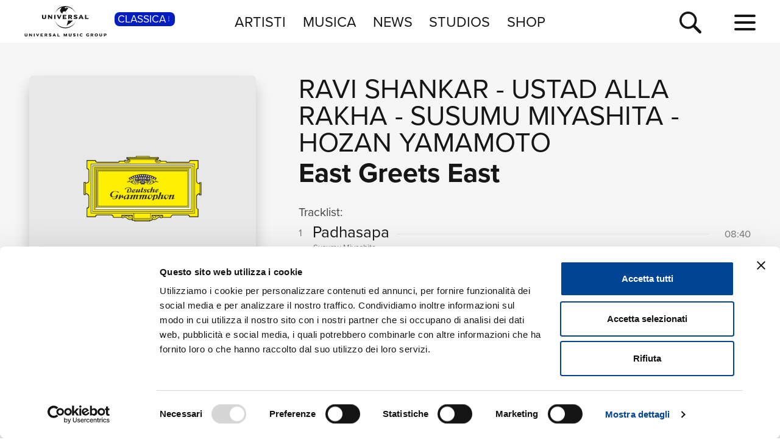

--- FILE ---
content_type: text/html; charset=UTF-8
request_url: https://www.universalmusic.it/musica-classica/album/east-greets-east_40087088902/
body_size: 5324
content:
<!DOCTYPE html>
<html lang="it">  
	<head> 
				<meta charset="UTF-8">
<title>East Greets East  di Ravi Shankar, Ustad Alla Rakha, Susumu Miyashita - Musica - Universal Music Italia</title>  
<meta name="description" content="East Greets East  le tracce musicali dell'album di Ravi Shankar, Ustad Alla Rakha, Susumu Miyashita, naviga il sito per la discografia completa di Ravi Shankar, Ustad Alla Rakha, Susumu Miyashita e le sue novità musicali">
<meta name="keywords" content="East Greets East, cd novità, novità classica, album  classica">


<meta name="viewport" content="width=device-width, initial-scale=1">
<meta name="facebook-domain-verification" content="8gj1o20ln9pvtxftj1yhj13akmpsp2">

<link rel="apple-touch-icon" sizes="180x180" href="/apple-touch-icon.png">
<link rel="icon" type="image/svg+xml" href="/favicon.svg" />
<link rel="icon" type="image/png" sizes="32x32" href="/favicon-32x32.png">
<link rel="icon" type="image/png" sizes="16x16" href="/favicon-16x16.png">
<link rel="manifest" href="/site.webmanifest">


<link rel="canonical" href="https://www.universalmusic.it/musica-classica/album/east-greets-east_40087088902/">

<!--[if IE]>
    <meta http-equiv="X-UA-Compatible" content="IE=edge,chrome=1">
<![endif]-->

<link rel="stylesheet" href="https://use.typekit.net/duq1uwx.css">

<link rel="stylesheet" href="../../../common/css-min/styles.css" as="style" fetchpriority="high">

<script nonce="selfinline">

  var $MVCdominio = "https://www.universalmusic.it/";
  var $MVCdominioF = "https://www.universalmusic.it/musica-classica/";
  var $MVCe = "p";
  var $MVCdivisione = "classica";

</script>

  
  <script src="../../../common/js-min/main-min.js" data-cookieconsent="ignore"></script>
  


    
    <script id="Cookiebot" src="https://consent.cookiebot.com/uc.js" data-cbid="d0f658b5-9603-45ae-8ecb-c23f61a9df34" data-blockingmode="auto" type="text/javascript"></script>
    
    <!-- Google tag (gtag.js) -->
    <script async src="https://www.googletagmanager.com/gtag/js?id=G-QBM3N30NYF"></script>
    <script>
      window.dataLayer = window.dataLayer || [];
      function gtag(){dataLayer.push(arguments);}
      gtag('js', new Date());
    
      gtag('config', 'G-QBM3N30NYF');
    </script>
    
    <script>
      window.dataLayer = window.dataLayer || [];
      function gtag(){dataLayer.push(arguments);}	
    </script>
  
    <script type="text/plain" src="../../../common/js-min/datalayer-inc-min.js" data-cookieconsent="statistics"></script>
  
  
			</head>
	<body class="p-album-dettaglio s-album menu-top-menu bgc-grigio01">
		<div id="menu-top-e-submenu">
	<div id="menu-top">
		<nav class="menu-top-container d-flex flex-wrap align-items-center justify-content-center justify-content-between">
			<div class="menu-top-logo align-items-center col-7 col-lg-3" style="">
				<a class="menu-top-logoimg" href="../../../musica-classica/"><img src="../../../static/images/umg-logo-black.svg" alt="UMG Universal Music Group" width="135" height="50"></a>
				<span class="menu-top-divisione">
					CLASSICA<img src="../../../static/images/icon/dot-menu-white.svg" alt="divisione" width="10" height="10">
				</span>
			</div>
			<ul class="menu-top-voci nav col-auto justify-content-center d-none d-lg-flex">
				<li class="menu-top-voce "><a href="../../../musica-classica/artisti/in-primo-piano/" >ARTISTI</a></li>
				<li class="menu-top-voce "><a href="../../../musica-classica/nuove-uscite/" >MUSICA</a></li>
				<li class="menu-top-voce "><a href="../../../musica-classica/news/" >NEWS</a></li>
				<li class="menu-top-voce"><a href="https://studios.universalmusic.it/" rel="noopener" target="_blank">STUDIOS</a></li>
				<li class="menu-top-voce"><a href="https://shop.universalmusic.it/" rel="noopener" target="_blank">SHOP</a></li>
			</ul>
			<nav class="menu-top-dx col-5 col-lg-3 text-end">
				<a id="menu-top-cerca" class="menu-top-cerca" href="../../../musica-classica/ricerca/"><img src="../../../static/images/icon/search-black.svg" alt="Cerca" width="37" height="37"></a>
			</nav>
		</nav>
	</div>
	</div>		<div class="main-container">
			<div class="container-prodotto-dettaglio container-base bgc-grigio01">
	<section class="prodotto-dettaglio-section container-fluid">
		<div class="prodotto-dettaglio-el row">
			<div class="prodotto-dettaglio-img-container col-12 col-lg-4 nonvisibile-mobile">
				<div class="prodotto-dettaglio-img">
					<figure>
						<picture class="prodotto-dettaglio-img-picture">
						<source media="(min-width: 1024px)" srcset="../../../static/images/noimage/deutsche-grammophon.jpg" type="image/jpeg" width="500" height="500"><img src="../../../static/images/noimage/deutsche-grammophon.jpg" width="500" height="500" class=""  alt="East Greets East - Ravi Shankar, Ustad Alla Rakha, Susumu Miyashita" loading="lazy"><source media="(min-width: 576px) and (max-width: 1023px)" srcset="../../../static/images/noimage/deutsche-grammophon.jpg" type="image/jpeg" width="500" height="500"><source media="(max-width: 575px)" srcset="../../../static/images/noimage/deutsche-grammophon.jpg" type="image/jpeg" width="500" height="500">						</picture>
					<figure>
					<div class="p-dettaglio-btn-01">
											</div>
					<section class="prodotto-dettaglio-formati-container">
												<h4 class="prodotto-dettaglio-formati-tit">Formati disponibili:</h4>
												<div class="prodotto-dettaglio-formati-el">
							<div class="prodotto-dettaglio-formati-el-formato">
								<span class="prodotto-dettaglio-formati-el-formato-corto">Digitale</span>
								eAlbum Audio							</div>
														<div class="prodotto-dettaglio-formati-el-data">
								<span class="prodotto-dettaglio-formati-el-data-txt">Data di pubblicazione: </span>
								19.06.2024							</div>
							<div class="prodotto-dettaglio-formati-el-upc">
								<span class="prodotto-dettaglio-formati-el-upc-txt">UPC:</span>
								00044002680822							</div>
													</div>
																		
												<div class="prodotto-dettaglio-formati-el">
							<div class="prodotto-dettaglio-formati-el-etichetta">
								<span class="prodotto-dettaglio-formati-el-etichetta-txt">Etichetta:</span>
								Deutsche Grammophon (DG)							</div>
						</div>
												
												<div class="prodotto-dettaglio-formati-el">
							<h4 class="prodotto-dettaglio-formati-tit">Compositori:</h4>
														<div class="prodotto-dettaglio-formati-el-etichetta">
								<a href="../../../musica-classica/ricerca/album-compositori/?ccidco=20000153305" aria-label="Ravi Shankar" class="compositore-btn">Ravi Shankar</a>
							</div>
													</div>
												
					</section>
				</div>
			</div>
			<div class="prodotto-dettaglio-articolo-container col-12 col-lg-8">
				<header>
										<h2 class="prodotto-dettaglio-artista">
										<a href="../../../musica-classica/artista/ravi-shankar_20000153305/">Ravi Shankar</a> 
					 - 					<a href="../../../musica-classica/artista/ustad-alla-rakha_20000039424/">Ustad Alla Rakha</a> 
					 - 					<a href="../../../musica-classica/artista/susumu-miyashita_91000063951/">Susumu Miyashita</a> 
					 - 					<a href="../../../musica-classica/artista/hozan-yamamoto_40087078862/">Hozan Yamamoto</a> 
										</h2>
										<h1 class="prodotto-dettaglio-titolo">East Greets East</h1>
				</header>
				<figure class="prodotto-dettaglio-img nonvisibile-desktop">
					<picture class="prodotto-dettaglio-img-picture">
					<source media="(min-width: 1024px)" srcset="../../../static/images/noimage/deutsche-grammophon.jpg" type="image/jpeg" width="500" height="500"><img src="../../../static/images/noimage/deutsche-grammophon.jpg" width="500" height="500" class=""  alt="East Greets East - Ravi Shankar, Ustad Alla Rakha, Susumu Miyashita" loading="lazy"><source media="(min-width: 576px) and (max-width: 1023px)" srcset="../../../static/images/noimage/deutsche-grammophon.jpg" type="image/jpeg" width="500" height="500"><source media="(max-width: 575px)" srcset="../../../static/images/noimage/deutsche-grammophon.jpg" type="image/jpeg" width="500" height="500">					</picture>
				</figure>
				
								
								<main class="prodotto-dettaglio-tracklist-container">
					<h4 id="prodotto-dettaglio-tracklist-tit" class="prodotto-dettaglio-tracklist-tit">Tracklist:</h4>
					<section class="prodotto-dettaglio-tracklist">
						
							
							
																					<article class="prodotto-dettaglio-traccia">
								<div class="prodotto-dettaglio-traccia-sommario row">
									<span class="prodotto-dettaglio-traccia-sommario-ord align-self-start">1</span> 
									<h5 class="prodotto-dettaglio-traccia-sommario-tit align-self-end"><span>Padhasapa</span></h5> 
									<span class="prodotto-dettaglio-traccia-sommario-tmp align-self-end">08:40</span>
								</div>
								<div class="prodotto-dettaglio-traccia-artista">Susumu Miyashita</div>
								<div class="prodotto-dettaglio-traccia-esecuzioni d-none"> Artist:  Susumu Miyashita  -  Producer:  Gyouji Osada  -  A&amp;R:  Toshiaki Kurachi  -  Recording Engineer:  Hiroshi Senuma  -  Composer:  Ravi Shankar </div>
							</article>
																					<article class="prodotto-dettaglio-traccia">
								<div class="prodotto-dettaglio-traccia-sommario row">
									<span class="prodotto-dettaglio-traccia-sommario-ord align-self-start">2</span> 
									<h5 class="prodotto-dettaglio-traccia-sommario-tit align-self-end"><span>Kaharwa</span></h5> 
									<span class="prodotto-dettaglio-traccia-sommario-tmp align-self-end">04:59</span>
								</div>
								<div class="prodotto-dettaglio-traccia-artista">Ustad Alla Rakha</div>
								<div class="prodotto-dettaglio-traccia-esecuzioni d-none"> Tabla:  Ustad Alla Rakha  -  Producer:  Gyouji Osada  -  A&amp;R:  Toshiaki Kurachi  -  Recording Engineer:  Hiroshi Senuma  -  Composer:  Ravi Shankar </div>
							</article>
																					<article class="prodotto-dettaglio-traccia">
								<div class="prodotto-dettaglio-traccia-sommario row">
									<span class="prodotto-dettaglio-traccia-sommario-ord align-self-start">3</span> 
									<h5 class="prodotto-dettaglio-traccia-sommario-tit align-self-end"><span>Improvisation On The Theme Of &quot;Rokudan&quot;</span></h5> 
									<span class="prodotto-dettaglio-traccia-sommario-tmp align-self-end">10:46</span>
								</div>
								<div class="prodotto-dettaglio-traccia-artista">Ravi Shankar, Ustad Alla Rakha, Susumu Miyashita, Hozan Yamamoto</div>
								<div class="prodotto-dettaglio-traccia-esecuzioni d-none"> Sitar:  Ravi Shankar  -  Tambura:  Ravi Shankar  -  Artist:  Ustad Alla Rakha  -  Artist:  Susumu Miyashita  -  Tabla:  Ustad Alla Rakha  -  Artist:  Hozan Yamamoto  -  Koto:  Susumu Miyashita  -  Shakuhachi:  Hozan Yamamoto  -  Producer:  Gyouji Osada  -  A&amp;R:  Toshiaki Kurachi  -  Recording Engineer:  Hiroshi Senuma  -  Composer:  Ravi Shankar </div>
							</article>
																					<article class="prodotto-dettaglio-traccia">
								<div class="prodotto-dettaglio-traccia-sommario row">
									<span class="prodotto-dettaglio-traccia-sommario-ord align-self-start">4</span> 
									<h5 class="prodotto-dettaglio-traccia-sommario-tit align-self-end"><span>Namaha Shivaya</span></h5> 
									<span class="prodotto-dettaglio-traccia-sommario-tmp align-self-end">07:59</span>
								</div>
								<div class="prodotto-dettaglio-traccia-artista">Ustad Alla Rakha, Hozan Yamamoto</div>
								<div class="prodotto-dettaglio-traccia-esecuzioni d-none"> Shakuhachi:  Hozan Yamamoto  -  Artist:  Ustad Alla Rakha  -  Artist:  Hozan Yamamoto  -  Tabla:  Ustad Alla Rakha  -  Producer:  Gyouji Osada  -  A&amp;R:  Toshiaki Kurachi  -  Recording Engineer:  Hiroshi Senuma  -  Composer:  Ravi Shankar </div>
							</article>
																					<article class="prodotto-dettaglio-traccia">
								<div class="prodotto-dettaglio-traccia-sommario row">
									<span class="prodotto-dettaglio-traccia-sommario-ord align-self-start">5</span> 
									<h5 class="prodotto-dettaglio-traccia-sommario-tit align-self-end"><span>Tribute To Nippon</span></h5> 
									<span class="prodotto-dettaglio-traccia-sommario-tmp align-self-end">13:20</span>
								</div>
								<div class="prodotto-dettaglio-traccia-artista">Ravi Shankar, Ustad Alla Rakha</div>
								<div class="prodotto-dettaglio-traccia-esecuzioni d-none"> Sitar:  Ravi Shankar  -  Tambura:  Ravi Shankar  -  Artist:  Ustad Alla Rakha  -  Tabla:  Ustad Alla Rakha  -  Producer:  Gyouji Osada  -  A&amp;R:  Toshiaki Kurachi  -  Recording Engineer:  Hiroshi Senuma  -  Composer:  Ravi Shankar </div>
							</article>
																				
												
						<div class="prodotto-dettaglio-tracklistextra nonvisibile-mobile"><button class="btn-toggledettagli btn-espandi-01 " data-classe="prodotto-dettaglio-traccia-esecuzioni" data-stato="chiuso" data-txtc="vedi i dettagli dei brani" data-txto="nascondi i dettagli dei brani" aria-label="vedi i dettagli dei brani"><span class="btn-espandi-01-txt">vedi i dettagli dei brani</span> <img src="../../../static/images/icon/submenu-icon-down-02-black.svg" alt="vedi" width="16" height="16"></button></div>
					</section>
										<section class="prodotto-dettaglio-formati-container nonvisibile-desktop">
						
						<h4 class="prodotto-dettaglio-formati-tit">Formati disponibili:</h4>
						
													
														<div class="prodotto-dettaglio-formati-el prodotto-dettaglio-formati-el-noborder">
								<div class="prodotto-dettaglio-formati-el-formato">
									<span class="prodotto-dettaglio-formati-el-formato-corto">Digitale</span>
									eAlbum Audio								</div>
																<div class="prodotto-dettaglio-formati-el-data">
									<span class="prodotto-dettaglio-formati-el-data-txt">Data di pubblicazione: </span>
									19.06.2024								</div>
								<div class="prodotto-dettaglio-formati-el-upc">
									<span class="prodotto-dettaglio-formati-el-upc-txt">UPC:</span>
									00044002680822								</div>
															</div>
													
												
												<div class="prodotto-dettaglio-formati-el prodotto-dettaglio-formati-el-noborder">
							<div class="prodotto-dettaglio-formati-el-etichetta">
								<span class="prodotto-dettaglio-formati-el-etichetta-txt">Etichetta:</span>
								Deutsche Grammophon (DG)							</div>
						</div>
											</section>
									</main>
							</div>
		</div>
	</section>
</div>							
			<nav class="btm-breadcrumb overflow-hidden bgc-grigio01" aria-label="breadcrumb">
	<ol itemscope itemtype="https://schema.org/BreadcrumbList">
		<li class="breadcrumb-item" itemprop="itemListElement" itemscope itemtype="https://schema.org/ListItem">
			<a itemprop="item" href="../../../musica-classica/"><span itemprop="name">Home Classica</span></a>
			<meta itemprop="position" content="1" />
		</li> 
		<li itemprop="itemListElement" itemscope itemtype="https://schema.org/ListItem" aria-current="page">&nbsp; <span class="breadcrumb-sep">&gt;</span> &nbsp; <span itemprop="name">East Greets East</span><meta itemprop="position" content="2" /></li>	
	</ol>
</nav>			
		</div>
		<footer id="footer-container">
	<div class="footer-logo"><a href="../../../musica-classica/"><img src="../../../static/images/umg-logo-white.svg" alt="UMG Universal Music Group" width="160" height="60"></a></div>
	<nav class="footer-social">
		<a href="https://www.facebook.com/universalmusicitalia" aria-label="facebook" rel="noopener" target="_blank"><img src="../../../static/images/icon/social/fb-white.svg" alt="facebook" width="30" height="30"></a>
		<a href="https://x.com/UMusicItalia" aria-label="twitter" rel="noopener" target="_blank"><img src="../../../static/images/icon/social/x-white.svg" alt="x" width="30" height="30"></a>
		<a href="https://www.youtube.com/universalmusicitalia" aria-label="youtube" rel="noopener" target="_blank"><img src="../../../static/images/icon/social/yt-white.svg" alt="youtube" width="30" height="30"></a>
		<a href="https://www.instagram.com/universalmusicitalia/" aria-label="instagram" rel="noopener" target="_blank"><img src="../../../static/images/icon/social/ig-white.svg" alt="instagram" width="30" height="30"></a>
		<a href="https://www.tiktok.com/@universalmusicitalia" aria-label="TikTok" rel="noopener" target="_blank"><img src="../../../static/images/icon/social/tt-white.svg" alt="tiktok" width="30" height="30"></a>
		<span class="footer-pipe"></span>
		<a href="https://open.spotify.com/user/digster_italy" aria-label="spotify" rel="noopener" target="_blank"><img src="../../../static/images/icon/social/spotify-white.svg" alt="spotify" width="30" height="30"></a>
		<a href="https://music.apple.com/it/curator/digster/1058671839" aria-label="apple music" rel="noopener" target="_blank"><img src="../../../static/images/icon/social/apple-music-white.svg" alt="apple music" width="30" height="30"></a>
		<a href="https://music.amazon.it" aria-label="amazon music" rel="noopener" target="_blank"><img src="../../../static/images/icon/social/amazon-music-white.svg" alt="amazon music" width="30" height="30"></a>
		<a href="https://open.spotify.com/user/udiscoveritalia" aria-label="Universal Music Italia Rewind" rel="noopener" target="_blank"><img src="../../../static/images/icon/social/rewind-white.svg" alt="Universal Music Italia Rewind" width="30" height="30"></a>
	</nav>
	<div class="footer-info">
		UNIVERSAL MUSIC ITALIA s.r.l. (Societ&agrave; con unico socio) |  Via Nervesa, 21 - 20139 Milano<br>
		P.IVA IT03802730154 Iscritta al REA di Milano con il numero 966135 in data 29/06/1977 <span class="footer-info-pipe">|</span><br class="footer-info-br"> Capitale sociale Euro 2.000.000 interamente versato.<br>
		Universal Music Italia, nel rispetto delle best practices in tema di corporate compliance ed al fine di migliorare i rapporti con tutti gli stakeholders, <br class="footer-info-br">
		si &egrave; dotata di un modello di gestione e organizzazione ex d.lgs. 231/2001 e di un codice etico.<br>
		<a href="../../../musica-classica/mog/" style="font-weight: bold;">Modello Organizzativo Generale</a> | <a href="../../../musica-classica/codice-etico/" style="font-weight: bold;">Codice Etico Universal Music Italia</a><br>
		<a href="../../../musica-classica/whistleblowing/" style="font-weight: bold;">Whistleblowing</a> | <a href="../../../musica-classica/privacy-whistleblowing/" style="font-weight: bold;">Privacy Whistleblowing</a><br>
		<a href="../../../musica-classica/privacy-policy/" style="font-weight: bold;">Privacy e Cookie Policy</a> | <a href="../../../musica-classica/privacy-utente/" style="font-weight: bold;">Diritti dell&rsquo;utente sulla Privacy</a><br>
		<br>
		<div class="footer-info-btm"><b><a href="https://www.universalmusic.com/company/#organization" rel="noopener" target="_blank">&copy; Copyright 2026 Universal Music Group N.V.</a> All rights reserved.
		<a href="../../../musica-classica/credits/">Credits</a></b></div>
	</div>
</footer>

<script nonce="selfinline" type="application/ld+json">
{
    "@context": "https://schema.org",
    "@type": "MusicAlbum",
    "name": "East Greets East",
    "byArtist": [
        {
            "@type": "MusicGroup",
            "name": "Ravi Shankar"
        },
        {
            "@type": "MusicGroup",
            "name": "Ustad Alla Rakha"
        },
        {
            "@type": "MusicGroup",
            "name": "Susumu Miyashita"
        },
        {
            "@type": "MusicGroup",
            "name": "Hozan Yamamoto"
        }
    ],
    "image": "https://www.universalmusic.it/static/images/noimage/deutsche-grammophon.jpg",
    "numTracks": 5,
    "track": [
        {
            "@type": "MusicRecording",
            "duration": "PT08M40S",
            "name": "Padhasapa"
        },
        {
            "@type": "MusicRecording",
            "duration": "PT04M59S",
            "name": "Kaharwa"
        },
        {
            "@type": "MusicRecording",
            "duration": "PT10M46S",
            "name": "Improvisation On The Theme Of &quot;Rokudan&quot;"
        },
        {
            "@type": "MusicRecording",
            "duration": "PT07M59S",
            "name": "Namaha Shivaya"
        },
        {
            "@type": "MusicRecording",
            "duration": "PT13M20S",
            "name": "Tribute To Nippon"
        }
    ],
    "url": "https://www.universalmusic.it/musica-classica/album/east-greets-east_40087088902/"
}</script>
		<div class="container-menu-full">
	<nav class="menu-full d-flex flex-wrap align-items-top justify-content-between">
		<div class="menu-full-divisione-trigger"></div>
		<div class="menu-full-divisione">
			<div class="menu-full-divisione-voci">
				<a class="menu-full-voce-divisione menu-full-on" href="/musica-classica/" aria-current="page">CLASSICA<span class="menu-full-voce-divisione-des">Musica Classica, Sinfonica, Contemporanea, Moderna...</span></a>
<a class="menu-full-voce-divisione " href="/musica-jazz/" >JAZZ<span class="menu-full-voce-divisione-des">Jazz, Tech-Jazz, Tone Poet, Swing, Funk, Swing...</span></a>
<a class="menu-full-voce-divisione " href="/popular-music/" >POP<span class="menu-full-voce-divisione-des">Pop, Rock, Hip Hop, Rap, Trap, R’n’b, Cantautori, Dance...</span></a>
			</div>
		</div>
		<div class="menu-full-voci-01">
			<a class="menu-full-voce-01 " href="../../../musica-classica/" >HOME</a>
			<a class="menu-full-voce-01 " href="../../../musica-classica/artisti/in-primo-piano/" >ARTISTI</a>
			<a class="menu-full-voce-01 " href="../../../musica-classica/nuove-uscite/" >MUSICA</a>
			<a class="menu-full-voce-01" href="https://studios.universalmusic.it/" rel="noopener" target="_blank">STUDIOS</a>
			<a class="menu-full-voce-01" href="https://shop.universalmusic.it/" rel="noopener" target="_blank">SHOP</a>
		</div>
		<nav class="menu-full-voci-02">
			<a class="menu-full-voce-02 nonvisibile-desktop " href="../../../musica-classica/tour/" >TOUR</a>
			<a class="menu-full-voce-02 nonvisibile-desktop " href="../../../musica-classica/news/" >NEWS</a>
			<a class="menu-full-voce-02 " href="../../../musica-classica/ricerca/">RICERCA</a>
			<a class="menu-full-voce-02 " href="../../../musica-classica/chi-siamo/">CHI SIAMO</a>
			<a class="menu-full-voce-02 " href="../../../musica-classica/contattaci/">CONTATTI</a>
			<a class="menu-full-voce-02 " href="../../../musica-classica/newsletter/">NEWSLETTER</a>
			<a class="menu-full-voce-02 nonvisibile-mobile " href="../../../musica-classica/tour/" >TOUR</a>
			<a class="menu-full-voce-02 nonvisibile-mobile " href="../../../musica-classica/news/" >NEWS</a>
		</nav>
	</nav>
</div>
<div id="container-hamburger" class="container-hamburger">
	<button id="menu-top-hamburger" class="hamburger hamburger--squeeze" type="button" aria-label="menu completo">
		<span class="hamburger-box">
			<span class="hamburger-inner"></span>
		</span>
	</button>
</div>		<div id="container-ricerca-over" class="ricerca-over-nascosto" data-stato="chiuso">
	<form id="formricerca" name="formricerca" method="get" autocomplete="off" action="../../../musica-classica/ricerca/">
		<div class="ricerca-over-container">
			<div id="ricerca-over-q-container" class="ricerca-over-q-container">
				<input type="text" class="form-control" id="ricerca-over-q" name="q" value="" autocomplete="off" placeholder="cerca album, artista, news..." aria-label="inserisci un testo per la ricerca" maxlength="50">
				<span id="ricerca-over-q-reset" class="ricerca-over-fade" aria-label="reset ricerca"><img src="../../../static/images/icon/clear-field-gray06.svg" width="30" height="30" alt="reset ricerca"></span>
			</div>
			<button id="ricerca-over-q-submit" type="submit" form="formricerca" value="Cerca" aria-label="cerca" class="ricerca-over-q-submit ricerca-over-fade">CERCA</button>
		</div>
		<div id="formricerca-alert" class="ricerca-over-nascosto">Scrivi almeno 3 caratteri</div>
		<div id="formricerca-norisultati" class="ricerca-over-nascosto">
			Nessun risultato in smart search. Utilizza il pulsante <b>CERCA</b> per avviare la ricerca completa.<br>
			<button class="ricerca-over-btn" type="submit" form="formricerca" value="Cerca" aria-label="cerca" style="background-color: transparent; border: 0 none;"><span class="btn-vedi-01 btn-vedi-01-bianco">cerca <img src="/static/images/icon/arrow-right-white.svg" alt="vedi" width="16" height="16"></span></button>
		</div>
	</form>
	<input type="hidden" id="tkn" name="tkn" value="cb3f99dd8dba2433fc30f45f2e1f298f7ccd29a66e5ffcdf405150ee39b1f9a8">
	
	<div id="ricerca-over-risultati" class="ricerca-over-risultati"></div>
	<div id="formricerca-loading" class="ricerca-over-risultati ricerca-over-nascosto"><img src="../../../static/images/ricerca-loading.gif" width="40" height="40" alt="loading"></div>
	
	<span id="ricerca-over-q-chiudi" aria-label="chiudi ricerca"><img src="../../../static/images/icon/close-white.svg" width="25" height="25" alt="chiudi ricerca"></span>
</div>			<script type="text/javascript" src="/_Incapsula_Resource?SWJIYLWA=719d34d31c8e3a6e6fffd425f7e032f3&ns=2&cb=249901538" async></script></body>
</html>